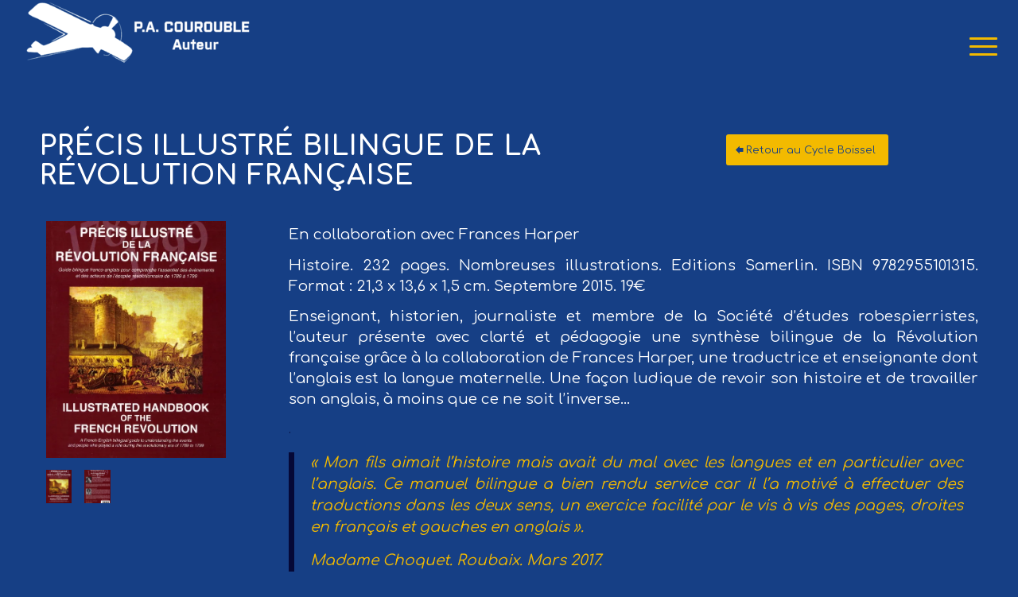

--- FILE ---
content_type: text/css
request_url: https://courouble.info/wp-content/uploads/dynamic_avia/avia_posts_css/post-506.css?ver=ver-1767871728
body_size: 615
content:
.flex_column.av-29f8o-0cc1938e5e75b4b17191a420c9848990{border-radius:0px 0px 0px 0px;padding:0px 0px 0px 0px} #top .av-special-heading.av-kcmknbky-560eea35bf33378f2d6f359b6d8a3c9f{padding-bottom:10px;color:#ffffff}body .av-special-heading.av-kcmknbky-560eea35bf33378f2d6f359b6d8a3c9f .av-special-heading-tag .heading-char{font-size:25px}.av-special-heading.av-kcmknbky-560eea35bf33378f2d6f359b6d8a3c9f .special-heading-inner-border{border-color:#ffffff}.av-special-heading.av-kcmknbky-560eea35bf33378f2d6f359b6d8a3c9f .av-subheading{font-size:15px} .flex_column.av-sn8o-c983b8b746d634166c7731698edd4d55{border-radius:0px 0px 0px 0px;padding:0px 0px 0px 0px} #top #wrap_all .avia-button.av-kbrx639k-550532ee9902a268ee0ac53c10187602{background-color:#f3ba00;border-color:#f3ba00;color:#163f85;transition:all 0.4s ease-in-out}#top #wrap_all .avia-button.av-kbrx639k-550532ee9902a268ee0ac53c10187602 .avia-svg-icon svg:first-child{fill:#163f85;stroke:#163f85} #top .hr.hr-invisible.av-kbtjqn7r-38cfaa165745cb88f7e79babe378f8a6{height:30px} .flex_column.av-1m16s-34c51299aa4c61183abf8b016e0d71ff{border-radius:0px 0px 0px 0px;padding:0px 0px 0px 0px} #top .avia-gallery.av-kbx6eral-ddf8543f07618a988b917bbcc5f3503a .avia-gallery-thumb a{width:20%} .flex_column.av-utmw-1b9bf6acd6dcac77e49f330d73bcc0a6{border-radius:0px 0px 0px 0px;padding:0px 0px 0px 0px} .flex_column.av-1kmyg-607f1b90701f019c604a9ef2ca3d611c{border-radius:0px 0px 0px 0px;padding:0px 0px 0px 0px} .flex_column.av-ufo4-223f8de07a9b5c28fb000deb73b49dff{border-radius:0px 0px 0px 0px;padding:0px 0px 0px 0px} .flex_column.av-ufo4-223f8de07a9b5c28fb000deb73b49dff{border-radius:0px 0px 0px 0px;padding:0px 0px 0px 0px} #top #wrap_all .avia-button.av-kbrx639k-05231a20ebdc1d0b33df0a4d68352f00{background-color:#f3ba00;border-color:#f3ba00;color:#163f85;transition:all 0.4s ease-in-out}#top #wrap_all .avia-button.av-kbrx639k-05231a20ebdc1d0b33df0a4d68352f00 .avia-svg-icon svg:first-child{fill:#163f85;stroke:#163f85} #top #wrap_all .avia-button.av-kbrx639k-c97853ab88001c57a9eb00a44aed538b{background-color:#f3ba00;border-color:#f3ba00;color:#163f85;transition:all 0.4s ease-in-out}#top #wrap_all .avia-button.av-kbrx639k-c97853ab88001c57a9eb00a44aed538b .avia-svg-icon svg:first-child{fill:#163f85;stroke:#163f85} .avia-section.av-kbtl3opb-23d905980fb1ea2294fdec87fb994807{background-color:#163f85;background-image:unset} .avia-section.av-kbtl3opb-23d905980fb1ea2294fdec87fb994807{background-color:#163f85;background-image:unset}